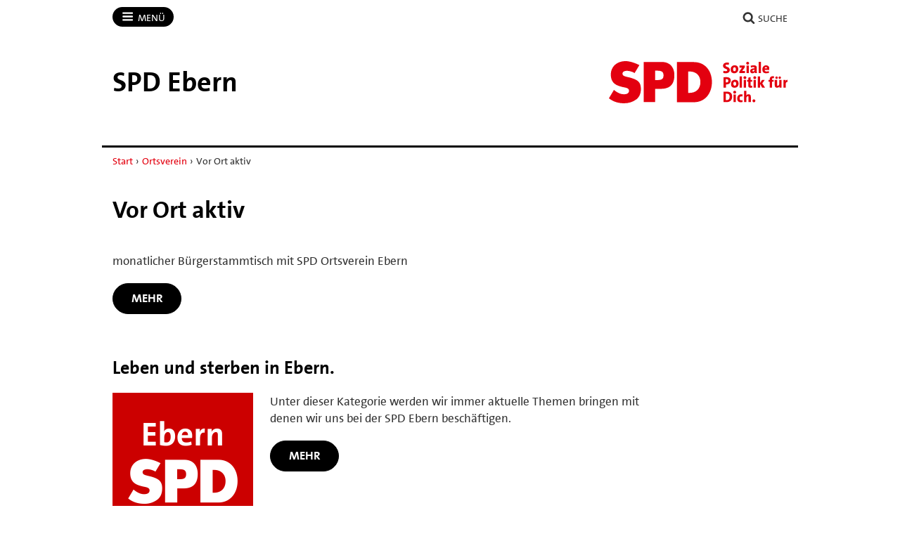

--- FILE ---
content_type: text/javascript
request_url: https://spd-ebern.de/workspace/assets/1766129081/default/js/dist/app.min.js
body_size: 10079
content:
/*!
 * @copyright HTML5 Boilerplate
 */
(function(){var e;var t=function(){};var n=["assert","clear","count","debug","dir","dirxml","error","exception","group","groupCollapsed","groupEnd","info","log","markTimeline","profile","profileEnd","table","time","timeEnd","timeline","timelineEnd","timeStamp","trace","warn"];var r=n.length;var i=window.console=window.console||{};while(r--){e=n[r];if(!i[e]){i[e]=t}}})();
/*!
 * SPD-Web-O-Mat v2 "Lulu"
 * @copyright Michael Eichelsdoerfer
 */var App=App||{};(function(){"use strict";var e=function(){var t;window.addEventListener("scroll",function(e){if(t){window.cancelAnimationFrame(t)}t=window.requestAnimationFrame(function(){n()})})};var n=function(e){var t=document.getElementsByClassName("back-to-top")[0],n=document.body.scrollTop||document.documentElement.scrollTop;if(t){if(n>320){t.style.display="block"}else{t.style.display="none"}}};App.BackToTop={init:e}})();var App=App||{};(function(){"use strict";var e=function(){var e=document.querySelectorAll("[data-toggle='collapse']"),t,n;var r;for(r=0;r<e.length;r+=1){t=e[r].getAttribute("data-target").substring(1);n=document.getElementById(t);if(n){e[r].classList.add("collapsible__toggle");if(e[r].nodeName.toLowerCase()!=="button"){e[r].setAttribute("role","button")}if(e[r].getAttribute("data-tabindex")!==null){e[r].setAttribute("tabindex",e[r].getAttribute("data-tabindex"))}e[r].setAttribute("aria-controls",t);n.setAttribute("role","region");d(n);e[r].addEventListener("click",i,false);e[r].addEventListener("keydown",a,false)}}};var i=function(e){var t=e.currentTarget;e.preventDefault();o(t)};var a=function(e){var t=e.currentTarget,n=e.keyCode===13,r=e.keyCode===32,i=document.activeElement.getAttribute("type");if(r&&(i==="checkbox"||i==="button")){return}if(n||r){e.preventDefault();o(t)}};var o=function(e){var t=e,n=t.getAttribute("data-target"),r=n.substring(1),i=document.getElementById(r),a=i.style.display==="none",o,l,s;if(a){o=t.getAttribute("data-parent");if(o){l=o.substring(1);s=document.getElementById(l);if(s){c(s)}}u(i)}else{d(i)}};var u=function(e){var t=document.querySelectorAll("[data-target='#"+e.id+"']");var n;for(n=0;n<t.length;n+=1){t[n].setAttribute("aria-expanded","true");t[n].classList.remove("collapsible__toggle_collapsed")}e.style.display="block";e.setAttribute("aria-expanded","true")};var d=function(e){var t=document.querySelectorAll("[data-target='#"+e.id+"']");var n;for(n=0;n<t.length;n+=1){t[n].setAttribute("aria-expanded","false");t[n].classList.add("collapsible__toggle_collapsed")}e.style.display="none";e.setAttribute("aria-expanded","false")};var c=function(e){var t=e.querySelectorAll("[data-toggle='collapse']"),n,r,i,a,o;var l;for(l=0;l<t.length;l+=1){n=t[l].getAttribute("data-target").substring(1);r=document.getElementById(n);i=t[l].getAttribute("data-parent").substring(1);a=document.getElementById(i);if(r&&e===a){o=r.style.display==="none";if(!o){d(r)}}}};App.Collapsibles={init:e,collapse:d}})();var App=App||{};(function(){"use strict";var e=function(){var e=document.querySelectorAll("form[method='post']");var t;for(t=0;t<e.length;t+=1){e[t].addEventListener("submit",n,false)}setTimeout(()=>i(),1e3)};var n=function(e){var t=e.target,n=t.querySelector("[type=submit]");if(n){n.classList.add("form__submit_disabled");n.addEventListener("click",r,false)}};var r=function(e){e.preventDefault()};var i=function(){var e=document.querySelectorAll("input[name='fields[secret]']"),t="69faea4045a8";var n;for(n=0;n<e.length;n+=1){e[n].setAttribute("value",t)}};App.Forms={init:e}})();var App=App||{};(function(){"use strict";var e=function(e){var u=function(e){var t=e.childNodes,n=t.length,r=[],i,a,o,l;var s;for(s=0;s<n;s+=1){i=t[s];if(i.nodeType!==1){continue}a=i.querySelector("a");o=a.getAttribute("data-size").split("x");l={src:a.getAttribute("href"),w:parseInt(o[0],10),h:parseInt(o[1],10)};if(a.getAttribute("title")){l.title=a.getAttribute("title")}if(a.children.length>0){l.msrc=a.children[0].getAttribute("src")}l.el=i;r.push(l)}return r};var d=function e(t,n){return t&&(n(t)?t:e(t.parentNode,n))};var t=function(){var e=window.location.hash.substring(1),t={};if(e.length<5){return t}var n=e.split("&");var r;var i;for(i=0;i<n.length;i+=1){if(!n[i]){continue}r=n[i].split("=");if(r.length<2){continue}t[r[0]]=r[1]}if(t.gid){t.gid=parseInt(t.gid,10)}return t};var c=function(e,t,n,r){var i=document.querySelectorAll(".pswp")[0],a,o,l;l=u(t);o={galleryUID:t.getAttribute("data-pswp-uid"),getThumbBoundsFn:function(e){var t=l[e].el.getElementsByTagName("img")[0],n=window.pageYOffset||document.documentElement.scrollTop,r=t.getBoundingClientRect();return{x:r.left,y:r.top+n,w:r.width}},showHideOpacity:true,shareEl:false};if(r){if(o.galleryPIDs){var s;for(s=0;s<l.length;s+=1){if(l[s].pid===e){o.index=s;break}}}else{o.index=parseInt(e,10)-1}}else{o.index=parseInt(e,10)}if(isNaN(o.index)){return}if(n){o.showAnimationDuration=0}a=new PhotoSwipe(i,PhotoSwipeUI_Default,l,o);a.init()};var n=function(e){e=e||window.event;if(e.preventDefault){e.preventDefault()}else{e.returnValue=false}var t=e.target||e.srcElement;var n=d(t,function(e){return e.tagName&&e.tagName.toUpperCase()==="LI"});if(!n){return}var r=n.parentNode,i=n.parentNode.childNodes,a=i.length,o=0,l;var s;for(s=0;s<a;s+=1){if(i[s].nodeType!==1){continue}if(i[s]===n){l=o;break}o+=1}if(l>=0){c(l,r)}return false};var r=document.querySelectorAll(e),i=r.length;var a;for(a=0;a<i;a+=1){r[a].setAttribute("data-pswp-uid",a+1);r[a].onclick=n}var o=t();if(o.pid&&o.gid){c(o.pid,r[o.gid-1],true,true)}};var t=function(){if(typeof PhotoSwipe==="function"){e(".js-gallery")}};App.Galleries={init:t}})();var App=App||{};(function(){"use strict";var e=function(){var e=document.querySelectorAll("a[href^='http']"),t=document.documentElement,n=t.getAttribute("data-main-domain"),r=t.getAttribute("data-aux-domain");var i;for(i=0;i<e.length;i+=1){if(e[i].hostname!==n&&e[i].hostname.indexOf(n)===-1&&e[i].hostname!==r){e[i].target="_blank";e[i].setAttribute("rel","external noopener")}else if(e[i].getAttribute("href").match(/\.pdf|\.gif|\.jpg|\.jpeg|\.png|\.zip$/)){e[i].target="_blank"}}};App.Links={init:e}})();var App=App||{};(function(){"use strict";var e=function(){window.addEventListener("pageshow",t,false);document.addEventListener("click",n,false);document.addEventListener("focus",r,true);document.addEventListener("keydown",i,false)};var t=function(){a()};var n=function(e){var t=e.target,n=document.getElementById("menu");if(n.contains(t)){return}while(t.parentNode&&t.parentNode.nodeType===1&&t.getAttribute("data-target")!=="#menu"){t=t.parentNode}if(t.getAttribute("data-target")==="#menu"){return}a()};var r=function(){var e=document.querySelector("[data-on-focus-collapse='#menu']");e.addEventListener("focus",a,true)};var i=function(e){var t=e.keyCode===27;if(t){a()}};var a=function(){var e=document.getElementById("menu"),t=e.style.display==="none";if(!t){App.Collapsibles.collapse(e)}};App.Menu={init:e}})();var App=App||{};(function(){"use strict";var e=function(){var e=document.getElementById("search-form"),t=document.getElementById("search-help"),n=document.querySelectorAll("[data-autosubmit='yes']"),r;if(e&&t){r=t.parentNode.removeChild(t);e.parentNode.insertBefore(r,e.nextSibling)}var i;for(i=0;i<n.length;i+=1){n[i].addEventListener("click",a,false)}};var a=function(){this.form.submit()};App.Search={init:e}})();var App=App||{};(function(){"use strict";var e=function(){if(typeof Swiper==="function"){var e=new Swiper(".swiper-container",{loop:true,navigation:{nextEl:".swiper-button-next",prevEl:".swiper-button-prev"},a11y:{prevSlideMessage:"Voriges Bild",nextSlideMessage:"Nächstes Bild"}})}};App.Sliders={init:e}})();var App=App||{};(function(){"use strict";App.Utilities={}})();var App=App||{};(function(){"use strict";var e=function(){var e=document.querySelectorAll(".video-trigger__button");for(var t=0;t<e.length;t++){e[t].addEventListener("click",n,false)}};var n=function(e){var t=e.target,n,r,i,a;n=t.closest(".video-container");if(!n){return}r=n.querySelectorAll(".video-preview")[0];i=n.querySelectorAll(".video-trigger")[0];a=document.createElement("iframe");a.setAttribute("src",n.getAttribute("data-iframe-src"));a.setAttribute("width",n.getAttribute("data-iframe-width"));a.setAttribute("height",n.getAttribute("data-iframe-height"));a.setAttribute("allowfullscreen","allowfullscreen");if(r){r.remove()}if(i){i.remove()}n.appendChild(a)};if(typeof Element!=="undefined"){if(!Element.prototype.matches){Element.prototype.matches=Element.prototype.msMatchesSelector||Element.prototype.webkitMatchesSelector}if(!Element.prototype.closest){Element.prototype.closest=function(e){var t=this;do{if(t.matches(e)){return t}t=t.parentElement||t.parentNode}while(t!==null&&t.nodeType===1);return null}}}App.Videos={init:e}})();var App=App||{};(function(){"use strict";var e=function(){document.documentElement.classList.remove("no-js");document.documentElement.classList.add("js");if(!("ontouchstart"in document.documentElement)){document.documentElement.classList.add("no-touch")}else{document.querySelector(".body-wrapper").setAttribute("onclick","void(0)")}if(/Edge\/\d./i.test(navigator.userAgent)){var e=document.getElementById("menu"),t=e.parentNode;if(t.removeChild(e)){t.appendChild(e)}}App.BackToTop.init();App.Collapsibles.init();App.Menu.init();App.Forms.init();App.Search.init();App.Videos.init();if(document.body.getAttribute("data-has-galleries")==="yes"){App.Galleries.init()}if(document.body.getAttribute("data-has-sliders")==="yes"){App.Sliders.init()}return true};App.init=e})();(function(){"use strict";if("querySelector"in document&&"localStorage"in window&&"addEventListener"in window&&"classList"in document.documentElement){document.addEventListener("DOMContentLoaded",App.init)}else{window.onload=function(){document.body.insertAdjacentHTML("afterbegin",'<div class="callout callout_browser-warning" role="complementary" aria-label="Hinweis"><div class="callout__wrapper"><p>Wir haben leider ein technisches Problem mit Ihrem Browser. Bitte schreiben Sie an <a href="mailto:webmaster@spd-webomat.de">webmaster@spd-webomat.de</a>, damit wir uns darum kümmern können.</p></div></div>')}}})();
